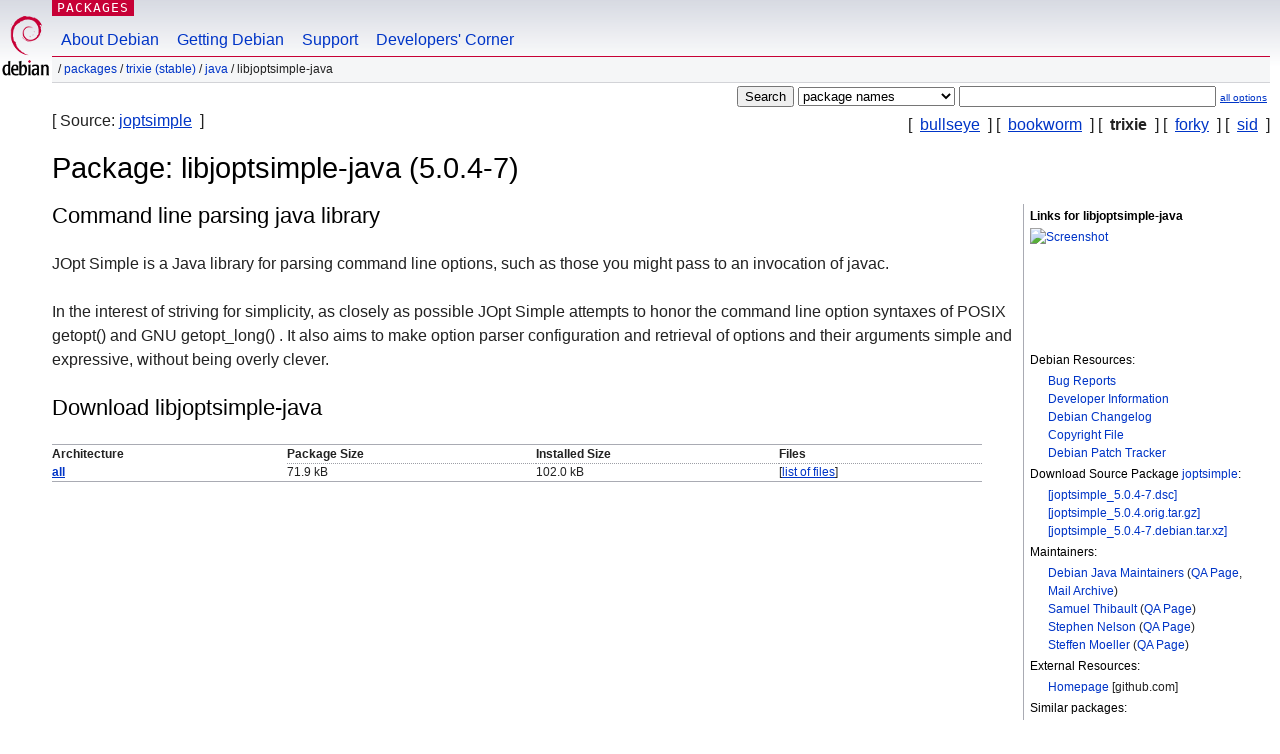

--- FILE ---
content_type: text/html; charset=UTF-8
request_url: https://packages.debian.org/stable/java/libjoptsimple-java
body_size: 3113
content:



<!DOCTYPE html PUBLIC "-//W3C//DTD HTML 4.01//EN" "http://www.w3.org/TR/html4/strict.dtd">
<html lang="en">
<head>
<title>Debian -- Details of package libjoptsimple-java in trixie</title>
<link rev="made" href="mailto:webmaster@debian.org">
<meta http-equiv="Content-Type" content="text/html; charset=UTF-8">
<meta name="Author" content="Debian Webmaster, webmaster@debian.org">
<meta name="Description" content="Command line parsing java library">
<meta name="Keywords" content="Debian,  trixie, us, main, java, 5.0.4-7">


<link href="/debpkg.css" rel="stylesheet" type="text/css" media="all">

<script src="/packages.js" type="text/javascript"></script>
</head>
<body>
<div id="header">
   <div id="upperheader">

   <div id="logo">
  <!-- very Debian specific use of the logo stuff -->
<a href="https://www.debian.org/"><img src="/Pics/openlogo-50.png" alt="Debian" with="50" height="61"></a>
</div> <!-- end logo -->
<p class="hidecss"><a href="#inner">skip the navigation</a></p>
<p class="section"><a href="/">Packages</a></p>
</div> <!-- end upperheader -->
<!-- navbar -->
<div id="navbar">
<ul>
   <li><a href="https://www.debian.org/intro/about">About Debian</a></li>
   <li><a href="https://www.debian.org/distrib/">Getting Debian</a></li>
   <li><a href="https://www.debian.org/support">Support</a></li>
   <li><a href="https://www.debian.org/devel/">Developers'&nbsp;Corner</a></li>
</ul>
</div> <!-- end navbar -->

<div id="pnavbar">
 &nbsp;&#x2F; <a href="/" title="Debian Packages Homepage">Packages</a>

 &#x2F; <a href="/trixie/" title="Overview over this suite">trixie (stable)</a> 

 &#x2F; <a href="/trixie/java/" title="All packages in this section">java</a> 

 &#x2F; libjoptsimple-java 

</div> <!-- end navbar -->

</div> <!-- end header -->
<div id="content">


<form method="GET" action="/search">
<div id="hpacketsearch">






<input type="submit" value="Search">
<select size="1" name="searchon">
<option value="names" selected="selected">
package names</option>
<option value="all" >descriptions</option>
<option value="sourcenames" >source package names</option>
<option value="contents" >package contents</option>
</select>
<input type="text" size="30" name="keywords" value="" id="kw">
<span style="font-size: 60%"><a href="/">all options</a></span>
</div> <!-- end hpacketsearch -->
</form>

<!-- show.tmpl -->


   <div id="pothers">       [&nbsp;    <a  href="/bullseye/libjoptsimple-java">bullseye</a>  &nbsp;]
          [&nbsp;    <a  href="/bookworm/libjoptsimple-java">bookworm</a>  &nbsp;]
          [&nbsp;   <strong>trixie</strong>  &nbsp;]
          [&nbsp;    <a  href="/forky/libjoptsimple-java">forky</a>  &nbsp;]
          [&nbsp;    <a  href="/sid/libjoptsimple-java">sid</a>  &nbsp;]</div>


<div id="psource">
  [&nbsp;Source:    <a title="Source package building this package" href="/source/trixie/joptsimple">joptsimple</a>  &nbsp;]
</div>

<!-- messages.tmpl -->

<h1>Package: libjoptsimple-java (5.0.4-7)
</h1>


<div id="pmoreinfo">
<h2>Links for libjoptsimple-java</h2>

<div class="screenshot">
<a id="screenshot" href="https://screenshots.debian.net/package/libjoptsimple-java"><img src="https://screenshots.debian.net/thumbnail-with-version//libjoptsimple-java/5.0.4-7" alt="Screenshot" border="0"/></a>
</div>

<h3>Debian Resources:</h3>
<ul>
<li><a href="https://bugs.debian.org/libjoptsimple-java">Bug Reports</a></li>

<li><a href="https://tracker.debian.org/joptsimple">Developer Information</a></li>



<li><a href="https://metadata.ftp-master.debian.org/changelogs//main/j/joptsimple/joptsimple_5.0.4-7_changelog">Debian Changelog</a></li>
<li><a href="https://metadata.ftp-master.debian.org/changelogs//main/j/joptsimple/joptsimple_5.0.4-7_copyright">Copyright File</a></li>




  
      
      
    
    <li><a href="https://sources.debian.org/patches/joptsimple/5.0.4-7/">Debian Patch Tracker</a></li>
      
</ul>


  <h3>Download Source Package <a href="/source/trixie/joptsimple">joptsimple</a>:</h3>
  
    <ul>
    <li><a href="http://deb.debian.org/debian/pool/main/j/joptsimple/joptsimple_5.0.4-7.dsc">[joptsimple_5.0.4-7.dsc]</a></li>
    
  
    
    <li><a href="http://deb.debian.org/debian/pool/main/j/joptsimple/joptsimple_5.0.4.orig.tar.gz">[joptsimple_5.0.4.orig.tar.gz]</a></li>
    
  
    
    <li><a href="http://deb.debian.org/debian/pool/main/j/joptsimple/joptsimple_5.0.4-7.debian.tar.xz">[joptsimple_5.0.4-7.debian.tar.xz]</a></li>
    </ul>
  
  


  <h3>Maintainers:</h3><ul>	<li><a href="mailto:pkg-java-maintainers@lists.alioth.debian.org">Debian Java Maintainers</a>
	(<a href="https://qa.debian.org/developer.php?login=pkg-java-maintainers%40lists.alioth.debian.org" title="An overview over the maintainer's packages and uploads">QA&nbsp;Page</a>, <a href="https://lists.alioth.debian.org/pipermail/pkg-java-maintainers/" title="Archive of the Maintainer Mailinglist">Mail&nbsp;Archive</a>)
	</li>	<li><a href="mailto:sthibault@debian.org">Samuel Thibault</a>
	(<a href="https://qa.debian.org/developer.php?login=sthibault%40debian.org" title="An overview over the maintainer's packages and uploads">QA&nbsp;Page</a>)
	</li>	<li><a href="mailto:stephen@eccostudio.com">Stephen Nelson</a>
	(<a href="https://qa.debian.org/developer.php?login=stephen%40eccostudio.com" title="An overview over the maintainer's packages and uploads">QA&nbsp;Page</a>)
	</li>	<li><a href="mailto:moeller@debian.org">Steffen Moeller</a>
	(<a href="https://qa.debian.org/developer.php?login=moeller%40debian.org" title="An overview over the maintainer's packages and uploads">QA&nbsp;Page</a>)
	</li></ul>

<h3>External Resources:</h3>
<ul>
<li><a href="https://github.com/jopt-simple/jopt-simple">Homepage</a> [github.com]</li>
</ul>



	
	<h3>Similar packages:</h3>
	<ul>
	
	<li><a href="/argagg-dev">argagg-dev</a></li>
	

	
	<li><a href="/argagg-dev-doc">argagg-dev-doc</a></li>
	

	
	<li><a href="/libgetopt-ocaml-dev">libgetopt-ocaml-dev</a></li>
	

	
	<li><a href="/libargtable2-0">libargtable2-0</a></li>
	

	
	<li><a href="/libargtable2-dev">libargtable2-dev</a></li>
	

	
	<li><a href="/libcommons-cli-java">libcommons-cli-java</a></li>
	

	
	<li><a href="/libgetopt-tabular-perl">libgetopt-tabular-perl</a></li>
	

	
	<li><a href="/raku-getopt-long">raku-getopt-long</a></li>
	

	
	<li><a href="/libpopt0-udeb">libpopt0-udeb</a></li>
	

	
	<li><a href="/libpopt0">libpopt0</a></li>
	

	
	<li><a href="/libpopt-dev">libpopt-dev</a></li>
	</ul>


</div> <!-- end pmoreinfo -->




<div id="ptablist">
</div>


<div id="pdesctab">

<div id="pdesc" >
	
	<h2>Command line parsing java library</h2>
	<p>
JOpt Simple is a Java library for parsing command line options, such as
those you might pass to an invocation of javac.
<p>
In the interest of striving for simplicity, as closely as possible JOpt
Simple attempts to honor the command line option syntaxes of POSIX
getopt() and GNU getopt_long() . It also aims to make option parser
configuration and retrieval of options and their arguments simple and
expressive, without being overly clever.
	

</div> <!-- end pdesc -->




</div> <!-- pdesctab -->







      <div id="pdownload">
    <h2>Download libjoptsimple-java</h2>
    
    <table summary="The download table links to the download of the package and a file overview. In addition it gives information about the package size and the installed size.">
    <caption class="hidecss">Download for all available architectures</caption>
    <tr><th>Architecture</th>
	
	<th>Package Size</th>
	<th>Installed Size</th>
	<th>Files</th>
    </tr>

<tr>

<th><a href="/trixie/all/libjoptsimple-java/download">all</a></th>


<td class="size">71.9&nbsp;kB</td><td class="size">102.0&nbsp;kB</td>
<td>

  [<a href="/trixie/all/libjoptsimple-java/filelist">list of files</a>]

</td>
</tr>

      </table>

    </div> <!-- end pdownload -->





</div> <!-- end inner -->

<div id="footer">


<hr class="hidecss">
<!--UdmComment-->
<div id="pageLang">
<div id="langSelector">
<p>This page is also available in the following languages (How to set <a href="https://www.debian.org/intro/cn">the default document language</a>):</p>
<div id="langContainer">

<a href="/bg/trixie/libjoptsimple-java" title="Bulgarian" hreflang="bg" lang="bg" rel="alternate">&#1041;&#1098;&#1083;&#1075;&#1072;&#1088;&#1089;&#1082;&#1080; (B&#601;lgarski)</a>

<a href="/de/trixie/libjoptsimple-java" title="German" hreflang="de" lang="de" rel="alternate">Deutsch</a>

<a href="/fi/trixie/libjoptsimple-java" title="Finnish" hreflang="fi" lang="fi" rel="alternate">suomi</a>

<a href="/fr/trixie/libjoptsimple-java" title="French" hreflang="fr" lang="fr" rel="alternate">fran&ccedil;ais</a>

<a href="/hu/trixie/libjoptsimple-java" title="Hungarian" hreflang="hu" lang="hu" rel="alternate">magyar</a>

<a href="/ja/trixie/libjoptsimple-java" title="Japanese" hreflang="ja" lang="ja" rel="alternate">&#26085;&#26412;&#35486; (Nihongo)</a>

<a href="/nl/trixie/libjoptsimple-java" title="Dutch" hreflang="nl" lang="nl" rel="alternate">Nederlands</a>

<a href="/pl/trixie/libjoptsimple-java" title="Polish" hreflang="pl" lang="pl" rel="alternate">polski</a>

<a href="/pt-br/trixie/libjoptsimple-java" title="Portuguese (Brasilia)" hreflang="pt-br" lang="pt-br" rel="alternate">Portugu&ecirc;s (br)</a>

<a href="/ru/trixie/libjoptsimple-java" title="Russian" hreflang="ru" lang="ru" rel="alternate">&#1056;&#1091;&#1089;&#1089;&#1082;&#1080;&#1081; (Russkij)</a>

<a href="/sk/trixie/libjoptsimple-java" title="Slovak" hreflang="sk" lang="sk" rel="alternate">slovensky</a>

<a href="/sv/trixie/libjoptsimple-java" title="Swedish" hreflang="sv" lang="sv" rel="alternate">svenska</a>

<a href="/tr/trixie/libjoptsimple-java" title="Turkish" hreflang="tr" lang="tr" rel="alternate">T&uuml;rk&ccedil;e</a>

<a href="/uk/trixie/libjoptsimple-java" title="Ukrainian" hreflang="uk" lang="uk" rel="alternate">&#1091;&#1082;&#1088;&#1072;&#1111;&#1085;&#1089;&#1100;&#1082;&#1072; (ukrajins'ka)</a>

<a href="/zh-cn/trixie/libjoptsimple-java" title="Chinese (China)" hreflang="zh-cn" lang="zh-cn" rel="alternate">&#20013;&#25991; (Zhongwen,&#31616;)</a>

<a href="/zh-tw/trixie/libjoptsimple-java" title="Chinese (Taiwan)" hreflang="zh-tw" lang="zh-tw" rel="alternate">&#20013;&#25991; (Zhongwen,&#32321;)</a>

</div>
</div>
</div>
<!--/UdmComment-->


<hr class="hidecss">
<div id="fineprint" class="bordertop">
<div id="impressum">

<p>See our <a href="https://www.debian.org/contact">contact page</a> to get in touch.</p>


<p>
Content Copyright &copy; 1997 - 2026 <a href="https://www.spi-inc.org/">SPI Inc.</a>; See <a href="https://www.debian.org/license">license terms</a>. Debian is a <a href="https://www.debian.org/trademark">trademark</a> of SPI Inc.
 <a href="/about/">Learn more about this site</a>.</p>

</div> <!-- end impressum -->

<div id="sponsorfooter"><p>
This service is sponsored by <a href="http://www.hp.com/">Hewlett-Packard</a>.</p></div>

</div> <!-- end fineprint -->
</div> <!-- end footer -->
</body>
</html>
